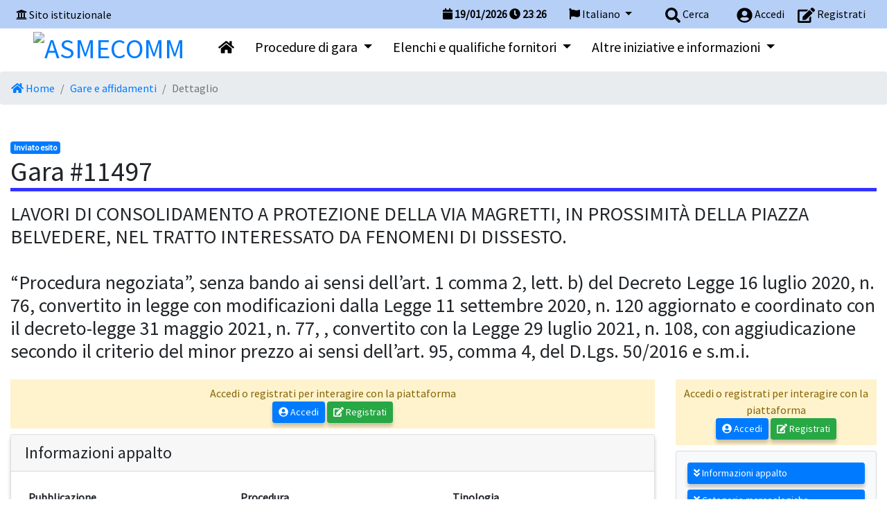

--- FILE ---
content_type: text/html; charset=UTF-8
request_url: https://piattaforma.asmecomm.it/gare/dettaglio.php?codice=10428
body_size: 11327
content:
<!doctype html>
<html lang="it">
  <head>
    <meta charset="utf-8">
    <meta http-equiv="X-UA-Compatible" content="IE=edge">
    <meta name="viewport" content="width=device-width, initial-scale=1">
    <link rel="apple-touch-icon" sizes="57x57" href="/src/img/favicon.ico/apple-icon-57x57.png">
    <link rel="apple-touch-icon" sizes="60x60" href="/src/img/favicon.ico/apple-icon-60x60.png">
    <link rel="apple-touch-icon" sizes="72x72" href="/src/img/favicon.ico/apple-icon-72x72.png">
    <link rel="apple-touch-icon" sizes="76x76" href="/src/img/favicon.ico/apple-icon-76x76.png">
    <link rel="apple-touch-icon" sizes="114x114" href="/src/img/favicon.ico/apple-icon-114x114.png">
    <link rel="apple-touch-icon" sizes="120x120" href="/src/img/favicon.ico/apple-icon-120x120.png">
    <link rel="apple-touch-icon" sizes="144x144" href="/src/img/favicon.ico/apple-icon-144x144.png">
    <link rel="apple-touch-icon" sizes="152x152" href="/src/img/favicon.ico/apple-icon-152x152.png">
    <link rel="apple-touch-icon" sizes="180x180" href="/src/img/favicon.ico/apple-icon-180x180.png">
    <link rel="icon" type="image/png" sizes="192x192"  href="/src/img/favicon.ico/android-icon-192x192.png">
    <link rel="icon" type="image/png" sizes="32x32" href="/src/img/favicon.ico/favicon-32x32.png">
    <link rel="icon" type="image/png" sizes="96x96" href="/src/img/favicon.ico/favicon-96x96.png">
    <link rel="icon" type="image/png" sizes="16x16" href="/src/img/favicon.ico/favicon-16x16.png">
    <link rel="manifest" href="/manifest.json">
    <meta name="msapplication-TileColor" content="#ffffff">
    <meta name="msapplication-TileImage" content="/ms-icon-144x144.png">
    <meta name="theme-color" content="#ffffff">
            <title>PIATTAFORMA E-PROCUREMENT - ASMECOMM</title>
        <meta name="title" content="PIATTAFORMA E-PROCUREMENT - ASMECOMM"/>
        <meta name=description content="Procurement - appalti">
        <meta name="keywords" content="Procurement - appalti" />
            <meta http-equiv="Cache-control" content="no-cache">
      <!--[if lt IE 9]>
        <script src="https://oss.maxcdn.com/html5shiv/3.7.3/html5shiv.min.js"></script>
        <script src="https://oss.maxcdn.com/respond/1.4.2/respond.min.js"></script>
      <![endif]-->
              <link rel="stylesheet" type="text/css" href="/src/css/app.css">
              <link rel="stylesheet" type="text/css" href="/src/css/extra/files.css">
                    <script type="text/javascript" src="/src/ckeditor5/ckeditor.js"></script>
                  <script type="text/javascript" src="/src/js/app.js?date=20250821-1"></script>
                  <script type="text/javascript" src="/src/highcharts/highcharts.js"></script>
                  <script type="text/javascript" src="/src/highcharts/highcharts-more.js"></script>
                  <script type="text/javascript" src="/src/typeahead/typeahead.bundle.js"></script>
                  <script type="text/javascript" src="/src/js/extra/files.js"></script>
                  <script type="text/javascript" src="/src/js/resumable.js"></script>
                <script>
          var js_dict;
          var _current_language = "IT";
          $.getJSON('/dictionary/IT.json', function(data) {
            js_dict = data;
          });
        </script>
          <style>
                          .menu { background-color: #ffffff }
        .menu > * { color: black }
        .menu a.col { color: black }
        #menuSM { background-color: #ffffff }
        #menuSM > * { color: black }
        #menuSM a { color: black }
                    #menu-top, .oeMenu { background-color: #b6cff7 !important}
        #menu-top > *, #menuSM > a.oeMenu { color: black }
        #menu-top a, #menuSM > a.oeMenu { color: black }
                    #bottom { background-color: #d8e7f9 !important }
        #bottom > * { color: black }
        #bottom a { color: black }
                </style>
  </head>
  <body>
    <div class="p-0 m-0">
      <button style="position:fixed; z-index: 8999; bottom: 20px; right: 20px; display:none" class="btn btn-lg btn-primary" id="scrollToTop" onClick="window.scrollTo(0,0)">
        <span class="fa fa-chevron-up"></span>
        <span class="sr-only">__("Torna su") ?></span>
      </button>
      <script>
        var $buoop = {required:{e:0,f:0,o:0,s:0,c:0},insecure:true,unsupported:true,api:2018.10 };
        function $buo_f(){
        var e = document.createElement("script");
        e.src = "//browser-update.org/update.min.js";
        document.body.appendChild(e);
        };
        try {document.addEventListener("DOMContentLoaded", $buo_f,false)}
        catch(e){window.attachEvent("onload", $buo_f)}
      </script>
      <div id="wait_div"></div>
      <noscript>
        <div class="row">
          <div class="col alert p-5 alert-danger text-center m-0">
            <span class="fa fa-exclamation-triangle fa-5x"></span><br>
            E' necessario abilitare Javascript per utilizzare il portale          </div>
        </div>
      </noscript>
      <div id="menuSM">
        <button class="btn btn-danger p-3 my-1 text-left btn-block" onClick="$('#menuSM').slideUp('fast');">
          <span class="fa fa-chevron-up"></span> Ritorna        </button>
        <a href="/index.php" class="d-block p-3" title="Homepage">
          <span class="fa fa-home"></span>
          Homepage        </a>
                      <a href="/archivio_indagini/index.php" class="d-block p-3 my-1" title="Elenco dei bandi di abilitazione alle indagini di mercato">
                <span class="fa fa-bullseye"></span>
                Indagini di mercato ante 31/12/2023              </a>
                          <a href="/concorsi/index.php" class="d-block p-3 my-1" title="Elenco dei bandi per concorsi di idee dell'Ente">
                <span class="fa fa-ruler-combined"></span>
                Concorsi di idee              </a>
                          <a href="/gare/index.php" class="d-block p-3 my-1" title="Elenco delle gare della Stazione Appaltante">
                <span class="fa fa-box"></span>
                Avvisi e gare attive              </a>
                          <a href="/archivio_albo/index.php" class="d-block p-3 my-1" title="Elenco dei bandi di abilitazione all'albo dei fornitori">
                <span class="fa fa-users"></span>
                Albo dei fornitori              </a>
                          <a href="/archivio_professionisti/index.php" class="d-block p-3 my-1" title="Elenco dei bandi di abilitazione all'albo dei fornitori">
                <span class="fa fa-users"></span>
                Albo dei professionisti              </a>
                          <a href="/archivio_mercato/index.php" class="d-block p-3 my-1" title="Elenco dei bandi di abilitazione al mercato elettronico">
                <span class="fa fa-store"></span>
                Mercato elettronico              </a>
                          <a href="/archivio_sda/index.php" class="d-block p-3 my-1" title="Elenco dei bandi per Sistema Dinamico di Acquisizione">
                <span class="fa fa-list"></span>
                S.D.A.              </a>
                          <a href="/albi_commissione/index.php" class="d-block p-3 my-1" title="Elenco degli albi per le commissioni valutatrici">
                <span class="fa fa-users"></span>
                Albi commissione              </a>
                          <a href="/news/" class="d-block p-3 my-1" title="Gestione delle notizie del portale">
                <span class="fa fa-newspaper"></span>
                Notizie              </a>
                          <a href="/pagine/id1--f.a.q.-asmecomm" class="d-block p-3 my-1" title="">
                <span class=""></span>
                ? F.A.Q. - ASMECOMM              </a>
                          <a href="https://www.asmel.eu/servizi/dettaglio-servizi/rete-di-committenza-qualificata" class="d-block p-3 my-1" title="">
                <span class=""></span>
                La Rete di committenza qualificata dei Comuni              </a>
                          <a href="https://dbcomm.it/misc/attivita/rete-di-committenza-qualificata-e-supporto-alla-qualificazione-2025.pdf" class="d-block p-3 my-1" title="">
                <span class=""></span>
                Infografica di tutti i servizi della rete di  committenza              </a>
                          <a href="https://www.asmecomm.it/index.php?action=index&amp;p=10265" class="d-block p-3 my-1" title="">
                <span class=""></span>
                Focus su ALBO ESPERTI PA per nomine Commissari, Rup esterni e CCT              </a>
                          <a href="https://ws.asmel.eu/f/AperturaTicketOE.html" class="d-block p-3 my-1" title="">
                <span class=""></span>
                Assistenza OE              </a>
                          <a href="https://ws.asmel.eu/f/AperturaTicketSA.html" class="d-block p-3 my-1" title="">
                <span class=""></span>
                Assistenza SA              </a>
                  </div>
    <div id="top-container" class="sticky-top">
      <div class="container-fluid">
        <div class="row py-2 px-2 " id="menu-top">
                      <div class="col d-none d-md-block my-auto float-left">
              <span class="fa fa-university"></span> <a href="http://www.asmecomm.it" title="Vai al sito istuzionale">Sito istituzionale</a>
            </div>
                    <div class="d-block d-md-none col-2">
            <button class="btn btn-default btn-sm" onClick="$('#menuSM').slideDown('fast');">
              <span class="fa fa-bars"></span>
              <span class="sr-only">Menu</span>
            </button>
          </div>
          <div class="col-10">
            <div class="mx-md-2 text-right float-right">
                              <a class="ml-3" href="/login-form.php">
                  <span class="fa fa-user-circle align-middle" style="font-size:1.4em"></span>
                  <span class="d-none d-sm-inline">Accedi</span>
                </a>
                <a class="ml-3" href="/register.php">
                  <span class="fa fa-edit align-middle" style="font-size:1.4em"></span>
                  <span class="d-none d-sm-inline">Registrati</span>
                </a>
                          </div>
            <div class="mx-md-3 text-right float-right">
              <a href="#" onClick="showModalWithURL('/search/form.php')" class="ml-3">
                <span class="fa fa-search align-middle" style="font-size:1.4em"></span>
                <span class="d-none d-sm-inline">Cerca</span>
              </a>
            </div>
            <div class="mx-md-3 text-right float-right">
              <div class="dropdown">
                <a class="dropdown-toggle" href="#" id="dropdownLanguage" data-toggle="dropdown" aria-haspopup="true" aria-expanded="false">
                  <span class="fa fa-flag"></span> Italiano                </a>
                <div class="dropdown-menu" aria-labelledby="dropdownLanguage">
                                        <a class="dropdown-item" style="color:#222" href="/index.php?language=EN" title="English">English</a>  
                                          <a class="dropdown-item" style="color:#222" href="/index.php?language=ES" title="Español">Español</a>  
                                          <a class="dropdown-item" style="color:#222" href="/index.php?language=CA" title="Català">Català</a>  
                                          <a class="dropdown-item" style="color:#222" href="/index.php?language=DE" title="Deutsch">Deutsch</a>  
                                    </div>
              </div>  
            </div>
            <div class="d-none d-md-block mx-3 font-weight-bold float-right">
              <span class="fa fa-calendar"></span> <span id="serverDate">19/01/2026</span>
              <span class="fa fa-clock"></span> <span id="serverClockH">00</span><span class="syscolon">:</span><span id="serverClockI">26</span>
            </div>
            <div class="clearfix"></div>
          </div>
        </div>
                <div class="row px-5 pb-1 d-none d-md-block menu" id="SpazioStemmaLG" style="padding-top: 0px; float:left">
          <h1 class="m-0 p-0">
            <a href="/index.php" title="Homepage">
              <img src="/documenti/enti/logo-1-1753098450.png" id="stemmaLG" height="35" alt="ASMECOMM">
            </a>
            <span id="denominazioneEnte" class="d-none collapsed-top">ASMECOMM</span>
          </h1>
        </div>
                  <div class="row d-none d-md-block menu menuLG" id="menuLg" style="padding: 15px 10px;">
            <div id="menuLgFlex" class="d-inline-flex flex-row flex-wrap">
              <a class="col h5 text-center" href="/index.php" title="Vai all'homepage">
                <span class="fa fa-home"></span>
              </a>
                                <div class="dropdown">
                    <a class="col h5 text-center dropdown-toggle" href="#" role="button" id="dropdownMenuaffidamenti" data-toggle="dropdown" aria-haspopup="true" aria-expanded="false">
                      Procedure di gara                    </a>
                    <div class="dropdown-menu mt-3" aria-labelledby="dropdownMenuaffidamenti">
                                      <a href="/archivio_indagini/index.php" class="dropdown-item h6 py-4" title="Elenco dei bandi di abilitazione alle indagini di mercato">
                      <span class="fa fa-bullseye mr-3"></span>Indagini di mercato ante 31/12/2023                    </a>
                                        <a href="/concorsi/index.php" class="dropdown-item h6 py-4" title="Elenco dei bandi per concorsi di idee dell'Ente">
                      <span class="fa fa-ruler-combined mr-3"></span>Concorsi di idee                    </a>
                                        <a href="/gare/index.php" class="dropdown-item h6 py-4" title="Elenco delle gare della Stazione Appaltante">
                      <span class="fa fa-box mr-3"></span>Avvisi e gare attive                    </a>
                                        </div>
                  </div>
                                                <div class="dropdown">
                    <a class="col h5 text-center dropdown-toggle" href="#" role="button" id="dropdownMenuelenchi" data-toggle="dropdown" aria-haspopup="true" aria-expanded="false">
                      Elenchi e qualifiche fornitori                    </a>
                    <div class="dropdown-menu mt-3" aria-labelledby="dropdownMenuelenchi">
                                      <a href="/archivio_albo/index.php" class="dropdown-item h6 py-4" title="Elenco dei bandi di abilitazione all'albo dei fornitori">
                      <span class="fa fa-users mr-3"></span>Albo dei fornitori                    </a>
                                        <a href="/archivio_professionisti/index.php" class="dropdown-item h6 py-4" title="Elenco dei bandi di abilitazione all'albo dei fornitori">
                      <span class="fa fa-users mr-3"></span>Albo dei professionisti                    </a>
                                        <a href="/archivio_mercato/index.php" class="dropdown-item h6 py-4" title="Elenco dei bandi di abilitazione al mercato elettronico">
                      <span class="fa fa-store mr-3"></span>Mercato elettronico                    </a>
                                        <a href="/archivio_sda/index.php" class="dropdown-item h6 py-4" title="Elenco dei bandi per Sistema Dinamico di Acquisizione">
                      <span class="fa fa-list mr-3"></span>S.D.A.                    </a>
                                        </div>
                  </div>
                                                              <div class="dropdown">
                    <a class="col h5 text-center dropdown-toggle" href="#" role="button" id="dropdownMenualtro" data-toggle="dropdown" aria-haspopup="true" aria-expanded="false">
                      Altre iniziative e informazioni                    </a>
                    <div class="dropdown-menu mt-3" aria-labelledby="dropdownMenualtro">
                                      <a href="/albi_commissione/index.php" class="dropdown-item h6 py-4" title="Elenco degli albi per le commissioni valutatrici">
                      <span class="fa fa-users mr-3"></span>Albi commissione                    </a>
                                        <a href="/news/" class="dropdown-item h6 py-4" title="Gestione delle notizie del portale">
                      <span class="fa fa-newspaper mr-3"></span>Notizie                    </a>
                                        <a href="/pagine/id1--f.a.q.-asmecomm" class="dropdown-item h6 py-4" title="">
                      <span class=" mr-3"></span>? F.A.Q. - ASMECOMM                    </a>
                                        <a href="https://www.asmel.eu/servizi/dettaglio-servizi/rete-di-committenza-qualificata" class="dropdown-item h6 py-4" title="">
                      <span class=" mr-3"></span>La Rete di committenza qualificata dei Comuni                    </a>
                                        <a href="https://dbcomm.it/misc/attivita/rete-di-committenza-qualificata-e-supporto-alla-qualificazione-2025.pdf" class="dropdown-item h6 py-4" title="">
                      <span class=" mr-3"></span>Infografica di tutti i servizi della rete di  committenza                    </a>
                                        <a href="https://www.asmecomm.it/index.php?action=index&amp;p=10265" class="dropdown-item h6 py-4" title="">
                      <span class=" mr-3"></span>Focus su ALBO ESPERTI PA per nomine Commissari, Rup esterni e CCT                    </a>
                                        <a href="https://ws.asmel.eu/f/AperturaTicketOE.html" class="dropdown-item h6 py-4" title="">
                      <span class=" mr-3"></span>Assistenza OE                    </a>
                                        <a href="https://ws.asmel.eu/f/AperturaTicketSA.html" class="dropdown-item h6 py-4" title="">
                      <span class=" mr-3"></span>Assistenza SA                    </a>
                                        </div>
                  </div>
                                          </div>
          </div>
              </div>
      <div class="row no-gutters d-block d-md-none menu">
        <div class="h5 py-3 px-5">
          <a href="/index.php" title="Homepage">
            <img src="/documenti/enti/logo-1-1753098450.png" id="stemmaSM" height="70" alt="ASMECOMM">
          </a>
          ASMECOMM        </div>
      </div>
                <nav class="d-none d-md-block" aria-label="breadcrumb">
            <ol class="breadcrumb m-0">
                              <li class="breadcrumb-item ">
                  <a href="/index.php">                    <span class='fa fa-home'></span> Home                  </a>                </li>
                              <li class="breadcrumb-item ">
                  <a href="/gare/">                    Gare e affidamenti                  </a>                </li>
                              <li class="breadcrumb-item  active">
                                      Dettaglio                                  </li>
                          </ol>
          </nav>
              </div>
          <div class="mb-5"></div>
      <div id="main-content">
  <div class="container-fluid">
        <span class="badge badge-primary">Inviato esito</span>
    <h1 style="border-bottom: 5px solid #3333FF" class="clearfix mb-3">
      Gara #11497    </h1>
        <span class="h3">LAVORI DI CONSOLIDAMENTO A PROTEZIONE DELLA VIA MAGRETTI, IN PROSSIMITÀ DELLA PIAZZA BELVEDERE, NEL TRATTO INTERESSATO DA FENOMENI DI DISSESTO.<br /><br />
“Procedura negoziata”, senza bando ai sensi dell’art. 1 comma 2, lett. b) del Decreto Legge 16 luglio 2020, n. 76, convertito in legge con modificazioni dalla Legge 11 settembre 2020, n. 120 aggiornato e coordinato con il decreto-legge 31 maggio 2021, n. 77, , convertito con la Legge 29 luglio 2021, n. 108, con aggiudicazione secondo il criterio del minor prezzo ai sensi dell’art. 95, comma 4, del D.Lgs. 50/2016 e s.m.i.</span>
    <div class="row pt-3">
      <div class="col-12  col-lg-8 col-xl-9">
          <div class="aler alert-warning p-2 text-center my-2">
    Accedi o registrati per interagire con la piattaforma<br>
    <a class="btn btn-sm btn-primary" href="/accesso.php" title="Accedi"><span class="fa fa-user-circle"></span> Accedi</a>
    <a class="btn btn-sm btn-success" href="/register.php" title="Registrati"><span class="fa fa-edit"></span> Registrati</a>
  </div>
        <div class="card mb-3">
          <div class="card-header">
            <h4 class="card-title m-0">Informazioni appalto </h4>
          </div>
          <div class="card-body">
            <div class="row">
              <div class="col-12 col-lg-4">
                <label class="value-label">Pubblicazione</label>
                <span class="value-container text-center">21/12/2022</span>
              </div>
              <div class="col-12 col-lg-4">
                <label class="value-label">Procedura</label>
                <span class="value-container text-center">
                  Negoziata                </span>
              </div>
              <div class="col-12 col-lg-4">
                <label class="value-label">Tipologia</label>
                <span class="value-container text-center">Lavori</span>
              </div>
            </div>
            <div class="row">
              <div class="col-12 col-lg-6">
                <label class="value-label">Valore complessivo</label>
                <span class="value-container text-right">&euro; 277.704,41</span>
              </div>
              <div class="col-12 col-lg-6">
                <label class="value-label">RUP</label>
                                      <span class="value-container text-center">
                        SCAFFIDI TINDARO PINO                      </span>
                                    </div>
            </div>
                          <label class="value-label">Beneficiario</label>
              <span class="value-container text-center">
                PATTI                                              </span>
                      </div>
        </div>
        <div class="card mb-3">
          <div class="card-header">
            <h4 class="card-title m-0">Categorie merceologiche </h4>
          </div>
          <div class="card-body">
                        <div class="cpv-list" id="-cpv-in-45233141">
              <div class="cpv-list-label">
                <strong>45233141</strong>
                -
                Lavori di manutenzione stradale                                <div class="clearfix"></div>
              </div>
            </div>
                        <div class="cpv-list" id="-cpv-in-45262211">
              <div class="cpv-list-label">
                <strong>45262211</strong>
                -
                Lavori di infissione di pali                                <div class="clearfix"></div>
              </div>
            </div>
                      </div>
        </div>
        <div class="card mb-2">
          <div class="card-header">
            <h4 class="card-title m-0">Lotti</h4>
          </div>
          <div class="card-body m-0 p-0">
                        <div class="card card-body">
                                <h5 style="border-bottom: 5px solid #3333FF" class="clearfix">
                    Inviato esito                  </h5>
                                                <div class="row">
                  <div class="col-12">
                    <label class="value-label">Link a BDNCP</label>
                    <span class="value-container"><a href="https://dati.anticorruzione.it/superset/dashboard/dettaglio_cig/?cig=9561108BE9" target="_blank" title="Sito esterno">https://dati.anticorruzione.it/superset/dashboard/dettaglio_cig/?cig=9561108BE9</a></span>
                  </div>
                </div>
                            <div class="row">
                <div class="col-12 col-lg-3">
                  <label class="value-label">Numero</label>
                  <span class="value-container text-center">1</span>
                </div>
                <div class="col-12 col-lg-3">
                  <label class="value-label">CIG</label>
                  <span class="value-container text-center">9561108BE9</span>
                </div>
                <div class="col-12 col-lg-3">
                  <label class="value-label">CUP</label>
                  <span class="value-container text-center">C47B18000170001</span>
                </div>
                <div class="col-12 col-lg-3">
                  <label class="value-label">Criterio</label>
                  <span class="value-container text-center">Solo prezzo</span>
                </div>
              </div>
              <div>
                <label class="value-label">Oggetto</label>
                <span class="value-container">LAVORI DI CONSOLIDAMENTO A PROTEZIONE DELLA VIA MAGRETTI, IN PROSSIMITÀ DELLA PIAZZA BELVEDERE, NEL TRATTO INTERESSATO DA FENOMENI DI DISSESTO.<br /><br />
“Procedura negoziata”, senza bando ai sensi dell’art. 1 comma 2, lett. b) del Decreto Legge 16 luglio 2020, n. 76, convertito in legge con modificazioni dalla Legge 11 settembre 2020, n. 120 aggiornato e coordinato con il decreto-legge 31 maggio 2021, n. 77, , convertito con la Legge 29 luglio 2021, n. 108, con aggiudicazione secondo il criterio del minor prezzo ai sensi dell’art. 95, comma 4, del D.Lgs. 50/2016 e s.m.i.</span>
              </div>
              <label class="value-label">Descrizione</label>
              <span class="value-container">“Procedura negoziata”, senza bando ai sensi dell’art. 1 comma 2, lett. b) del Decreto Legge 16 luglio 2020, n. 76, convertito in legge con modificazioni dalla Legge 11 settembre 2020, n. 120 aggiornato e coordinato con il decreto-legge 31 maggio 2021, n. 77, , convertito con la Legge 29 luglio 2021, n. 108, con aggiudicazione secondo il criterio del minor prezzo ai sensi dell’art. 95, comma 4, del D.Lgs. 50/2016 e s.m.i., per l’appalto dei LAVORI DI CONSOLIDAMENTO A PROTEZIONE DELLA VIA MAGRETTI, IN PROSSIMITÀ DELLA PIAZZA BELVEDERE, NEL TRATTO INTERESSATO DA FENOMENI DI DISSESTO.</span>
              <div class="row">
                <div class="col-12 col-xl-4">
                  <div class="form-group">
                    <label class="value-label">Importo base</label>
                    <span class="value-container">&euro; 317.873,71</span>
                  </div>
                </div>
                <div class="col-12 col-xl-4">
                  <div class="form-group">
                    <label class="value-label">Costi della manodopera</label>
                    <span class="value-container">&euro; 57.973,28</span>
                  </div>
                </div>
                <div class="col-12 col-xl-4">
                  <div class="form-group">
                    <label class="value-label">Costi di sicurezza non soggetti a ribasso</label>
                    <span class="value-container">&euro; 17.803,98</span>
                  </div>
                </div>
              </div>
                                                    <div class="row">
                        <div class="col-12 col-lg-6">
                          <div class="form-group">
                            <label class="value-label">Importo di aggiudicazione</label>
                            <span class="value-container">&euro; 189.309,67</span>
                          </div>
                        </div>
                                                  <div class="col-12 col-lg-6">
                            <div class="form-group">
                              <label class="value-label">Estremi atto</label>
                              <span class="value-container">234 05/12/2023</span>
                            </div>
                          </div>
                                              </div>
                                        <div>
                    <label class="value-label">Aggiudicazione</label>
                        <div class="table-responsive m-0 p-0">
      <table class="table table-striped">
        <thead>
          <tr>
            <th style="width:10%">Codice Fiscale</th>
            <th style="width:80%">Denominazione</th>
            <th style="width:10%">Ruolo</th>
          </tr>
        </thead>
                    <tr>
              <td class="text-center">02520270840</td>
              <td>ALFANO</td>
              <td class="text-center"></td>
            </tr>
                  </table>
    </div>
                      </div>
                                    <a class="btn btn-primary btn-block" href="/gare/partecipanti.php?codice=10428&codice_lotto=10493&codice_round=10428">
                  <span class="fa fa-users"></span> Visualizza partecipanti                </a>
                          </div>
                        </div>
        </div>
                                      <div class="card mb-2">
              <div class="card-header">
                <h4 class="card-title m-0" for="pubblica">Scadenze</h4>
              </div>
              <div class="card-body">
                <div class="row">
                  <div class="col-12 col-lg-6">
                    <label class="value-label text-center">Richiesta chiarimenti</label>
                    <span class="text-center h3 value-container">23/01/2023 10:00</span>
                  </div>
                                  </div>
                <div class="row">
                  <div class="col-12 col-lg-6">
                    <label class="value-label text-center">Scadenza presentazione</label>
                    <span class="text-center h3 value-container">26/01/2023 10:00</span>
                  </div>
                  <div class="col-12 col-lg-6">
                    <label class="value-label text-center">Apertura offerte</label>
                    <span class="text-center h3 value-container">26/01/2023 12:00</span>
                  </div>
                </div>
              </div>
            </div>
                      <div class="card my-3">
              <div class="card-header">
                <h4 class="card-title m-0 p-0">Avvisi pubblici</h4>
              </div>
              <div class="card-body">
                      
      <div class="alert alert-info my-1">
        <span class="badge badge-danger">07/12/2023</span>
                <br>
        <a class="text-uppercase font-weight-bold" href="/avvisi/dettaglio.php?codice=10398&modulo=gare&codice_elemento=10428&sub=10428">
          Pubblicazione Esito - Procedura Negoziata: LAVORI DI CONSOLIDAMENTO A PROTEZIONE DELLA VIA MAGRETTI, IN PROSSIMITÀ DELLA PIAZZA BELVEDERE, NEL TRATTO INTERESSATO DA FENOMENI DI DISSESTO.&lt;br /&gt;&lt;br /&gt;
“Procedura negoziata”, senza bando ai s        </a>
      </div>
            
      <div class="alert alert-info my-1">
        <span class="badge badge-danger">07/12/2023</span>
                <br>
        <a class="text-uppercase font-weight-bold" href="/avvisi/dettaglio.php?codice=10399&modulo=gare&codice_elemento=10428&sub=10428">
          Avviso di appalto aggiudicato - Procedura Negoziata: LAVORI DI CONSOLIDAMENTO A PROTEZIONE DELLA VIA MAGRETTI, IN PROSSIMITÀ DELLA PIAZZA BELVEDERE, NEL TRATTO INTERESSATO DA FENOMENI DI DISSESTO.&lt;br /&gt;&lt;br /&gt;
“Procedura negoziata”, senza         </a>
      </div>
                    </div>
            </div>
                      <div class="card my-3">
              <div class="card-header">
                <h4 id="allegati" class="card-title m-0 p-0">Allegati</h4>
              </div>
              <div class="card-body p-0">
                          <table class="w-100 table table-striped table-hover mb-0">
            <tbody id="list-attach-10428-gare-public-A">
                          <tr class="allegato" id="allegato-82776">
                                <td width="10">
                  <em class="fa fa-file-pdf"></em>
                </td>
                <td class="text-break">
                  <a target="_blank" href="/allegati/open.php?codice=82776&filename=bGV0dGVyYS1pbnZpdG8tbGF2b3JpLW1hZ3JldHRpLjE2NzE4MzQxODViMjQyNC5wZGY=&sourceID=10428&sourceType=Z2FyZS1wdWJsaWM=&general_connection=1">lettera-invito-lavori-magretti.1671834185b2424.pdf</a><br>
                  <small>SHA-256: b598b583a613a5f482c18e66591a3dacc60341c00de4357fad1ed25a10009a08</small><br>
                  <small>
                                        20/12/2023 19:48                  </small>
                </td>
                <td width="100">
                  0.97 MB                </td>
                              </tr>
                            <tr class="allegato" id="allegato-82777">
                                <td width="10">
                  <em class="fa fa-file-pdf"></em>
                </td>
                <td class="text-break">
                  <a target="_blank" href="/allegati/open.php?codice=82777&filename=ZGlzY2lwbGluYXJlLWRpLWdhcmEtbWFncmV0dGkuMTY3MTgzNDE4NThlYWE0LnBkZg==&sourceID=10428&sourceType=Z2FyZS1wdWJsaWM=&general_connection=1">disciplinare-di-gara-magretti.16718341858eaa4.pdf</a><br>
                  <small>SHA-256: 840813c6d8f3b80863e8a0d2cb2a20ab41fa75834e0c2b1d853e3919dae8092c</small><br>
                  <small>
                                        20/12/2023 19:48                  </small>
                </td>
                <td width="100">
                  1.09 MB                </td>
                              </tr>
                            <tr class="allegato" id="allegato-82778">
                                <td width="10">
                  <em class="fa fa-file-word"></em>
                </td>
                <td class="text-break">
                  <a target="_blank" href="/allegati/open.php?codice=82778&filename=ZG9tYW5kYS1kaS1wYXJ0ZWNpcGF6aW9uZS4xNjcxODM0MTg1ZGFiMTMuZG9j&sourceID=10428&sourceType=Z2FyZS1wdWJsaWM=&general_connection=1">domanda-di-partecipazione.1671834185dab13.doc</a><br>
                  <small>SHA-256: 3fe58de6b3b714d2e11cf90b72243e09fc4b3341e8d22a383bb5df0a171d2611</small><br>
                  <small>
                                        20/12/2023 19:48                  </small>
                </td>
                <td width="100">
                  465.50 kB                </td>
                              </tr>
                            <tr class="allegato" id="allegato-82779">
                                <td width="10">
                  <em class="fa fa-file-word"></em>
                </td>
                <td class="text-break">
                  <a target="_blank" href="/allegati/open.php?codice=82779&filename=bW9kZWxsby1vZmZlcnRhLjE2NzE4MzQxODY1ZTRmNS5kb2N4&sourceID=10428&sourceType=Z2FyZS1wdWJsaWM=&general_connection=1">modello-offerta.16718341865e4f5.docx</a><br>
                  <small>SHA-256: 87cbe6249f9df40013d0b7fc0fcf23189d4ca08cc62cda31999912111d7c7375</small><br>
                  <small>
                                        20/12/2023 19:48                  </small>
                </td>
                <td width="100">
                  408.14 kB                </td>
                              </tr>
                            <tr class="allegato" id="allegato-82780">
                                <td width="10">
                  <em class="fa fa-file-word"></em>
                </td>
                <td class="text-break">
                  <a target="_blank" href="/allegati/open.php?codice=82780&filename=ZGd1ZS4xNjcxODM0MTg2YTE0ZDQuZG9j&sourceID=10428&sourceType=Z2FyZS1wdWJsaWM=&general_connection=1">dgue.1671834186a14d4.doc</a><br>
                  <small>SHA-256: a997df8d0c164ed41926e9501faf13a9bae1fbe170ab1c66272a17da7b186762</small><br>
                  <small>
                                        20/12/2023 19:48                  </small>
                </td>
                <td width="100">
                  200.00 kB                </td>
                              </tr>
                            <tr class="allegato" id="allegato-82781">
                                <td width="10">
                  <em class="fa fa-file-word"></em>
                </td>
                <td class="text-break">
                  <a target="_blank" href="/allegati/open.php?codice=82781&filename=ZGljaGlhcmF6aW9uaS1pbnRlZ3JhdGl2ZS4xNjcxODM0MTg2MzhlZTMuZG9j&sourceID=10428&sourceType=Z2FyZS1wdWJsaWM=&general_connection=1">dichiarazioni-integrative.167183418638ee3.doc</a><br>
                  <small>SHA-256: ab2699d7f13716a4908a5a92ff64f16be84c2bcf30ed87f199b786e33f5d6750</small><br>
                  <small>
                                        20/12/2023 19:48                  </small>
                </td>
                <td width="100">
                  480.00 kB                </td>
                              </tr>
                            <tr class="allegato" id="allegato-82782">
                                <td width="10">
                  <em class="fa fa-file-word"></em>
                </td>
                <td class="text-break">
                  <a target="_blank" href="/allegati/open.php?codice=82782&filename=ZGljaGlhcmF6aW9uZS10cmFjY2lhYmlsaXRhLjE2NzE4MzQxODYzYTFjZC5kb2N4&sourceID=10428&sourceType=Z2FyZS1wdWJsaWM=&general_connection=1">dichiarazione-tracciabilita.16718341863a1cd.docx</a><br>
                  <small>SHA-256: 5ebc8f318593d3cfe3ad59c043901adcf1701f3e133d9913e71189a50693c9cb</small><br>
                  <small>
                                        20/12/2023 19:48                  </small>
                </td>
                <td width="100">
                  409.15 kB                </td>
                              </tr>
                            <tr class="allegato" id="allegato-82783">
                                <td width="10">
                  <em class="fa fa-file-word"></em>
                </td>
                <td class="text-break">
                  <a target="_blank" href="/allegati/open.php?codice=82783&filename=cGF0dG8tZGktaW50ZWdyaXRhLjE2NzE4MzQxODY1M2JmOC5kb2N4&sourceID=10428&sourceType=Z2FyZS1wdWJsaWM=&general_connection=1">patto-di-integrita.167183418653bf8.docx</a><br>
                  <small>SHA-256: f7a5f306f26fe5edd9da2bf97c0e46b5c29af6c50799258251cf96bb1405d0e4</small><br>
                  <small>
                                        20/12/2023 19:48                  </small>
                </td>
                <td width="100">
                  408.07 kB                </td>
                              </tr>
                            <tr class="allegato" id="allegato-82784">
                                <td width="10">
                  <em class="fa fa-file-word"></em>
                </td>
                <td class="text-break">
                  <a target="_blank" href="/allegati/open.php?codice=82784&filename=cmVnb2xhcml0YS1jb250cmlidXRpdmEuMTY3MTgzNDE4NmNiNDZmLmRvY3g=&sourceID=10428&sourceType=Z2FyZS1wdWJsaWM=&general_connection=1">regolarita-contributiva.1671834186cb46f.docx</a><br>
                  <small>SHA-256: e6c97b4ddfb59e74b7dd32414f050ef2d8ceff597c54139002552d1f3059e8c9</small><br>
                  <small>
                                        20/12/2023 19:48                  </small>
                </td>
                <td width="100">
                  402.72 kB                </td>
                              </tr>
                            <tr class="allegato" id="allegato-82785">
                                <td width="10">
                  <em class="fa fa-file-word"></em>
                </td>
                <td class="text-break">
                  <a target="_blank" href="/allegati/open.php?codice=82785&filename=YW50aW1hZmlhLWRpY2hpYXJhemlvbmUtZmFtaWxpYXJpLWNvbnZpdmVudGkuMTY3MTgzNDE4NjA1MDI4LmRvYw==&sourceID=10428&sourceType=Z2FyZS1wdWJsaWM=&general_connection=1">antimafia-dichiarazione-familiari-conviventi.167183418605028.doc</a><br>
                  <small>SHA-256: 379683ee2c2e15ce2dcb030e446285d02dff0ad1e9edb631fca968e8a83298ab</small><br>
                  <small>
                                        20/12/2023 19:48                  </small>
                </td>
                <td width="100">
                  425.50 kB                </td>
                              </tr>
                            <tr class="allegato" id="allegato-82786">
                                <td width="10">
                  <em class="fa fa-file-archive"></em>
                </td>
                <td class="text-break">
                  <a target="_blank" href="/allegati/open.php?codice=82786&filename=cHJvZ2V0dG8tZXNlY3V0aXZvLXZpYS1tYWdyZXR0aS4xNjcxODM0MTg3YTUyMzIucmFy&sourceID=10428&sourceType=Z2FyZS1wdWJsaWM=&general_connection=1">progetto-esecutivo-via-magretti.1671834187a5232.rar</a><br>
                  <small>SHA-256: 78990125751f459746faf455192271397baa983c0ef200557b9a03f554dc6ba2</small><br>
                  <small>
                                        20/12/2023 19:48                  </small>
                </td>
                <td width="100">
                  22.49 MB                </td>
                              </tr>
                            <tr class="allegato" id="allegato-82787">
                                <td width="10">
                  <em class="fa fa-file-pdf"></em>
                </td>
                <td class="text-break">
                  <a target="_blank" href="/allegati/open.php?codice=82787&filename=bWFudWFsZS1vcGVyYXRvcmUtZWNvbm9taWNvLXBpYXR0YWZvcm1hLXRlbGVtYXRpY2EuMTY3MTgzNDE4ODEwNGI2LnBkZg==&sourceID=10428&sourceType=Z2FyZS1wdWJsaWM=&general_connection=1">manuale-operatore-economico-piattaforma-telematica.1671834188104b6.pdf</a><br>
                  <small>SHA-256: 6f2b4de90bd75ffd2c63ee238cb47194fd7f2ab1bcdd6a88ff3edc764447cea9</small><br>
                  <small>
                                        20/12/2023 19:48                  </small>
                </td>
                <td width="100">
                  4.08 MB                </td>
                              </tr>
                            <tr class="allegato" id="allegato-82788">
                                <td width="10">
                  <em class="fa fa-file-pdf"></em>
                </td>
                <td class="text-break">
                  <a target="_blank" href="/allegati/open.php?codice=82788&filename=bm9ybWUtdGVjbmljaGUtZGktdXRpbGl6em8tcGVyLW9wZXJhdG9yaS1lY29ub21pY2kuMTY3MTgzNDE4OGEzOTU1LnBkZg==&sourceID=10428&sourceType=Z2FyZS1wdWJsaWM=&general_connection=1">norme-tecniche-di-utilizzo-per-operatori-economici.1671834188a3955.pdf</a><br>
                  <small>SHA-256: b4cc45b03f405d4f79c13244bd4f124580b6f82cd2f391e467b53a6422742848</small><br>
                  <small>
                                        20/12/2023 19:48                  </small>
                </td>
                <td width="100">
                  756.07 kB                </td>
                              </tr>
                            <tr class="allegato" id="allegato-82789">
                                <td width="10">
                  <em class="fa fa-file-pdf"></em>
                </td>
                <td class="text-break">
                  <a target="_blank" href="/allegati/open.php?codice=82789&filename=dmVyYmFsZS1hbW1pc3Npb25lLWdhcmEtbWFncmV0dGkuMTY3NTcxMzA0MzgwMzFhLnBkZg==&sourceID=10428&sourceType=Z2FyZS1wdWJsaWM=&general_connection=1">verbale-ammissione-gara-magretti.16757130438031a.pdf</a><br>
                  <small>SHA-256: 1c7790a945e691ca748dde02f9ec53cc16fcd57ed6b13f9b505add5ba014ed6e</small><br>
                  <small>
                                        20/12/2023 19:48                  </small>
                </td>
                <td width="100">
                  192.69 kB                </td>
                              </tr>
                            <tr class="allegato" id="allegato-82790">
                                <td width="10">
                  <em class="fa fa-file-pdf"></em>
                </td>
                <td class="text-break">
                  <a target="_blank" href="/allegati/open.php?codice=82790&filename=dmVyYmFsZS1nYXJhLWFnZ2l1ZGljYXppb25lLW1hZ3JldHRpLjE2NzY5MzA2MTg4NTJhNS5wZGY=&sourceID=10428&sourceType=Z2FyZS1wdWJsaWM=&general_connection=1">verbale-gara-aggiudicazione-magretti.1676930618852a5.pdf</a><br>
                  <small>SHA-256: dedf39267736d746ba8c16c8358710fc6c1c7a771a88116170f1bea944e0715d</small><br>
                  <small>
                                        20/12/2023 19:48                  </small>
                </td>
                <td width="100">
                  66.18 kB                </td>
                              </tr>
                            <tr class="allegato" id="allegato-82791">
                                <td width="10">
                  <em class="fa fa-file-pdf"></em>
                </td>
                <td class="text-break">
                  <a target="_blank" href="/allegati/open.php?codice=82791&filename=ZGV0ZXJtaW5hLW4tMjM0LTIwMjMuMTcwMTk3MTA0MWYwMmY1LnBkZg==&sourceID=10428&sourceType=Z2FyZS1wdWJsaWM=&general_connection=1">determina-n-234-2023.1701971041f02f5.pdf</a><br>
                  <small>SHA-256: 0a81d65a3ca91dd44788a48e9a43d98e4820996b5461bc2b101a32fec217718f</small><br>
                  <small>
                                        20/12/2023 19:48                  </small>
                </td>
                <td width="100">
                  314.13 kB                </td>
                              </tr>
                            <tr class="allegato" id="allegato-82792">
                                <td width="10">
                  <em class="fa fa-file-pdf"></em>
                </td>
                <td class="text-break">
                  <a target="_blank" href="/allegati/open.php?codice=82792&filename=dmVyYmFsZS1zb3J0ZWdnaW8tbWFncmV0dGkuMTcwMTk3MTA0MWQ5MzhiLnBkZg==&sourceID=10428&sourceType=Z2FyZS1wdWJsaWM=&general_connection=1">verbale-sorteggio-magretti.1701971041d938b.pdf</a><br>
                  <small>SHA-256: b17e019a99fca10f6a4d7528366d724e4c03ccf392cc611cc5d620d1a6a73d26</small><br>
                  <small>
                                        20/12/2023 19:48                  </small>
                </td>
                <td width="100">
                  3.10 MB                </td>
                              </tr>
                            <tr class="allegato" id="allegato-82793">
                                <td width="10">
                  <em class="fa fa-file-pdf"></em>
                </td>
                <td class="text-break">
                  <a target="_blank" href="/allegati/open.php?codice=82793&filename=ZWxlbmNvLW5vbi1zb3J0ZWdnaWF0aS1tYWdyZXR0aS1hbGwuMTcwMTk3MTA0MTVjOTI2LjEucGRm&sourceID=10428&sourceType=Z2FyZS1wdWJsaWM=&general_connection=1">elenco-non-sorteggiati-magretti-all.17019710415c926.1.pdf</a><br>
                  <small>SHA-256: 49120ef33da1097a86a0d53853d3ed9b7cad77a4acfcaa0acd572d6b2fa53f72</small><br>
                  <small>
                                        20/12/2023 19:48                  </small>
                </td>
                <td width="100">
                  2.23 MB                </td>
                              </tr>
                            <tr class="allegato" id="allegato-82794">
                                <td width="10">
                  <em class="fa fa-file-pdf"></em>
                </td>
                <td class="text-break">
                  <a target="_blank" href="/allegati/open.php?codice=82794&filename=dmVyYmFsZS1nYXJhLW1hZ3JldHRpLWFtbWlzc2lvbmUtZGVmLjE3MDE5NzEwNDEzYWZiOC5wZGY=&sourceID=10428&sourceType=Z2FyZS1wdWJsaWM=&general_connection=1">verbale-gara-magretti-ammissione-def.17019710413afb8.pdf</a><br>
                  <small>SHA-256: 6f1aed169f983d701741bdf6116ab46cb1ab5ad6bb0d11d267edcb6fc3bd6462</small><br>
                  <small>
                                        20/12/2023 19:48                  </small>
                </td>
                <td width="100">
                  865.15 kB                </td>
                              </tr>
                            <tr class="allegato" id="allegato-82795">
                                <td width="10">
                  <em class="fa fa-file-pdf"></em>
                </td>
                <td class="text-break">
                  <a target="_blank" href="/allegati/open.php?codice=82795&filename=dmVyYmFsZS1nYXJhLW1hZ3JldHRpLXNvY2NvcnNvLWlzdHJ1dHRvcmlvLWRlZi4xNzAxOTcxMDQxYzY3OWQucGRm&sourceID=10428&sourceType=Z2FyZS1wdWJsaWM=&general_connection=1">verbale-gara-magretti-soccorso-istruttorio-def.1701971041c679d.pdf</a><br>
                  <small>SHA-256: 1930a80ffa0cdbce4d70e81967dab21064f678d30f1b2ff1c09276d67b8ed2b8</small><br>
                  <small>
                                        20/12/2023 19:48                  </small>
                </td>
                <td width="100">
                  504.77 kB                </td>
                              </tr>
                            <tr class="allegato" id="allegato-82796">
                                <td width="10">
                  <em class="fa fa-file-pdf"></em>
                </td>
                <td class="text-break">
                  <a target="_blank" href="/allegati/open.php?codice=82796&filename=dmVyYmFsZS1nYXJhLWFnZ2l1ZGljYXppb25lLW1hZ3JldHRpLjE3MDE5NzEwNDIxNzUyOS5wZGY=&sourceID=10428&sourceType=Z2FyZS1wdWJsaWM=&general_connection=1">verbale-gara-aggiudicazione-magretti.170197104217529.pdf</a><br>
                  <small>SHA-256: 28847fbec68cfb27859927331ee1b14bcf42b3cda9ba8359f5f8cd56726507aa</small><br>
                  <small>
                                        20/12/2023 19:48                  </small>
                </td>
                <td width="100">
                  66.32 kB                </td>
                              </tr>
                            <tr class="allegato" id="allegato-82797">
                                <td width="10">
                  <em class="fa fa-file"></em>
                </td>
                <td class="text-break">
                  <a target="_blank" href="/allegati/open.php?codice=82797&filename=cHViYmxpY2F6aW9uZS4xNzAxOTcxMDQyZGVhNTcucGRmLTEzLnA3bQ==&sourceID=10428&sourceType=Z2FyZS1wdWJsaWM=&general_connection=1">pubblicazione.1701971042dea57.pdf-13.p7m</a><br>
                  <small>SHA-256: 86e5d9fae5a9252db32ec6e1358823c61e2c95728b691feb5443f3ebbc0ba767</small><br>
                  <small>
                                        20/12/2023 19:48                  </small>
                </td>
                <td width="100">
                  121.11 kB                </td>
                              </tr>
                            <tr class="allegato" id="allegato-82799">
                                <td width="10">
                  <em class="fa fa-file-pdf"></em>
                </td>
                <td class="text-break">
                  <a target="_blank" href="/allegati/open.php?codice=82799&filename=NzI4NzkgLSBBdnZpc28gZGkgYXBwYWx0byBhZ2dpdWRpY2F0by4xNzAxOTcxMjk3LnBkZg==&sourceID=10428&sourceType=Z2FyZS1wdWJsaWM=&general_connection=1">72879 - Avviso di appalto aggiudicato.1701971297.pdf</a><br>
                  <small>SHA-256: e2ad32420523fc1508e6eb7c7f25e2e1d1f8d36ae2e269816742b2049abf83c9</small><br>
                  <small>
                                        20/12/2023 19:48                  </small>
                </td>
                <td width="100">
                  45.01 kB                </td>
                              </tr>
                          </tbody>
          </table>
                        </div>
            </div>
                      <div class="card my-3">
              <div class="card-header">
                <h4 class="card-title m-0 p-0">Chiarimenti</h4>
              </div>
                              <div class="card-body m-0">
                    <div class="mb-5">
    <div class="p-2">
      <div class="row">
        <div class="col-12 col-xl-10 float-left">
          <div class="card mb-2">
            <div class="card-header">
              <div class="float-right"><strong><span class="far fa-clock"></span> 26/12/2022 19:18</strong></div>
              <strong class="card-title m-0 p-0"><span class="fa fa-question-circle"></span> Quesito #1</strong>
            </div>
            <div class="card-body bg-dark text-white">
              Buonasera, e prevista la cauzione provvisoria ?            </div>
          </div>
        </div>
      </div>
      <div class="row">
        <div class="col-12 col-xl-10 offset-xl-2">
          <div class="card">
                          <div class="card-header">
                <div class="float-right"><strong><span class="far fa-clock"></span> 11/01/2023 17:58</strong></div>
                <strong class="card-title m-0 p-0"><span class="fa fa-exclamation-circle"></span> Risposta</strong>
              </div>
              <div class="card-body bg-light text-dark">
                Ai sensi dell’art. 1, comma 4, del D.L. n. 76/2020 c.d. “decreto semplificazioni”, convertito con Legge 11 settembre 2020, n. 120 la garanzia provvisoria di cui all'articolo 93 del Codice, non è richiesta.                              </div>
                      </div>
        </div>
      </div>
    </div>
  </div>
                </div>
                          </div>
                </div>
      <div class="col-12 col-lg-4 col-xl-3">
        <div id="sidebar">
            <div class="aler alert-warning p-2 text-center my-2">
    Accedi o registrati per interagire con la piattaforma<br>
    <a class="btn btn-sm btn-primary" href="/accesso.php" title="Accedi"><span class="fa fa-user-circle"></span> Accedi</a>
    <a class="btn btn-sm btn-success" href="/register.php" title="Registrati"><span class="fa fa-edit"></span> Registrati</a>
  </div>
                  </div>
      </div>
    </div>
  </div>
      </div>
              <div class="p-5 m-0 mt-5" id="bottom">
                      <div class="row mb-5 d-none d-md-block">
              <div class="d-flex justify-content-center">
                                    <div class="col">
                      <div class="h4">
                        Procedure di gara                      </div>
                      <div>  
                                              <a href="/archivio_indagini/index.php" class="d-block py-3 font-weight-bold" title="Elenco dei bandi di abilitazione alle indagini di mercato">
                          <span class="fa fa-bullseye"></span> Indagini di mercato ante 31/12/2023                        </a>
                                              <a href="/concorsi/index.php" class="d-block py-3 font-weight-bold" title="Elenco dei bandi per concorsi di idee dell'Ente">
                          <span class="fa fa-ruler-combined"></span> Concorsi di idee                        </a>
                                              <a href="/gare/index.php" class="d-block py-3 font-weight-bold" title="Elenco delle gare della Stazione Appaltante">
                          <span class="fa fa-box"></span> Avvisi e gare attive                        </a>
                                            </div>
                    </div>
                                                      <div class="col">
                      <div class="h4">
                        Elenchi e qualifiche fornitori                      </div>
                      <div>  
                                              <a href="/archivio_albo/index.php" class="d-block py-3 font-weight-bold" title="Elenco dei bandi di abilitazione all'albo dei fornitori">
                          <span class="fa fa-users"></span> Albo dei fornitori                        </a>
                                              <a href="/archivio_professionisti/index.php" class="d-block py-3 font-weight-bold" title="Elenco dei bandi di abilitazione all'albo dei fornitori">
                          <span class="fa fa-users"></span> Albo dei professionisti                        </a>
                                              <a href="/archivio_mercato/index.php" class="d-block py-3 font-weight-bold" title="Elenco dei bandi di abilitazione al mercato elettronico">
                          <span class="fa fa-store"></span> Mercato elettronico                        </a>
                                              <a href="/archivio_sda/index.php" class="d-block py-3 font-weight-bold" title="Elenco dei bandi per Sistema Dinamico di Acquisizione">
                          <span class="fa fa-list"></span> S.D.A.                        </a>
                                            </div>
                    </div>
                                                                      <div class="col">
                      <div class="h4">
                        Altre iniziative e informazioni                      </div>
                      <div>  
                                              <a href="/albi_commissione/index.php" class="d-block py-3 font-weight-bold" title="Elenco degli albi per le commissioni valutatrici">
                          <span class="fa fa-users"></span> Albi commissione                        </a>
                                              <a href="/news/" class="d-block py-3 font-weight-bold" title="Gestione delle notizie del portale">
                          <span class="fa fa-newspaper"></span> Notizie                        </a>
                                              <a href="/pagine/id1--f.a.q.-asmecomm" class="d-block py-3 font-weight-bold" title="">
                          <span class=""></span> ? F.A.Q. - ASMECOMM                        </a>
                                              <a href="https://www.asmel.eu/servizi/dettaglio-servizi/rete-di-committenza-qualificata" class="d-block py-3 font-weight-bold" title="">
                          <span class=""></span> La Rete di committenza qualificata dei Comuni                        </a>
                                              <a href="https://dbcomm.it/misc/attivita/rete-di-committenza-qualificata-e-supporto-alla-qualificazione-2025.pdf" class="d-block py-3 font-weight-bold" title="">
                          <span class=""></span> Infografica di tutti i servizi della rete di  committenza                        </a>
                                              <a href="https://www.asmecomm.it/index.php?action=index&amp;p=10265" class="d-block py-3 font-weight-bold" title="">
                          <span class=""></span> Focus su ALBO ESPERTI PA per nomine Commissari, Rup esterni e CCT                        </a>
                                              <a href="https://ws.asmel.eu/f/AperturaTicketOE.html" class="d-block py-3 font-weight-bold" title="">
                          <span class=""></span> Assistenza OE                        </a>
                                              <a href="https://ws.asmel.eu/f/AperturaTicketSA.html" class="d-block py-3 font-weight-bold" title="">
                          <span class=""></span> Assistenza SA                        </a>
                                            </div>
                    </div>
                                                </div>
            </div>
            <hr>
                    <div class="row border-top pt-2">
            <div class="col-12 col-md-6 my-auto">
                                <div id="custom_footer"><p>
    <span class="text-big"><strong>ASSISTENZA</strong></span>
</p>
<div class="card">
    <div class="card-header">
        <strong class="card-title">Stazioni appaltanti</strong>
    </div>
    <div class="card-body">
        <a class="btn btn-primary text-white" target="_blank" href="https://ws.asmel.eu/f/AperturaTicketSA.html"><span class="fa fa-edit"></span> Modulo di assistenza</a> <br><br>
        <span class="fa fa-phone"></span> +39 800 955 054
    </div>
</div>
<div class="card mt-2">
    <div class="card-header">
        <strong class="card-title">Operatore economico</strong>
    </div>
    <div class="card-body">
        <a class="btn btn-primary text-white" target="_blank" href="https://ws.asmel.eu/f/AperturaTicketOE.html"><span class="fa fa-edit"></span> Modulo di assistenza</a> <br><br>
        <span class="fa fa-phone"></span> +39 800 719 717
    </div>
</div></div>
                              </div>
            <div class="col-12 col-md-6 text-center text-md-right my-md-0 mt-5">
                                <a href="http://www.tuttogare.it" style="color:black; font-size:2em" title="Tutto Gare">
                    <span class="align-middle">TUTTOGARE</span> <img src="/src/img/logo-srl-blu.png" heigth="200" alt="TuttoGare">
                  </a>
                              </div>
          </div>
          <div class="row mt-5">
            <a class="d-inline-flex mx-3" href="/norme_tecniche.php" title="Norme tecniche di utilizzo">Norme tecniche di utilizzo</a>
            <a class="d-inline-flex mx-3" href="/privacy.php" title="Policy privacy">Policy privacy</a>
                        <br>
          </div>
        </div>  
      </div>
          <div id="modal-helper" class="modal fade" role="dialog" tabindex="-1" data-focus="false" >
      <div class="modal-dialog modal-xl">
        <div class="modal-content">
          <div class="modal-header text-right">
            <button class="btn btn-default float-left" style="display:none" id="modal-helper-back-button" onClick="backModalHelper();">
              <span class="fa fa-chevron-left"></span> Indietro            </button>
            <button type="button" class="close" data-dismiss="modal" aria-label="Close"><span aria-hidden="true">&times;</span></button>
          </div>
          <div class="modal-body"></div>
        </div>
      </div>
    </div>
    <div id="sizer">
      <div class="d-block d-sm-none d-md-none d-lg-none d-xl-none" data-size="xs"></div>
      <div class="d-none d-sm-block d-md-none d-lg-none d-xl-none" data-size="sm"></div>
      <div class="d-none d-sm-none d-md-block d-lg-none d-xl-none" data-size="md"></div>
      <div class="d-none d-sm-none d-md-none d-lg-block d-xl-none" data-size="lg"></div>
      <div class="d-none d-sm-none d-md-none d-lg-none d-xl-block" data-size="xl"></div>
    </div>
      </body>
    <script>
      alert_sessione = setTimeout(function(){
        swal({title:"Sessione in scadenza",text:"Si consiglia di procedere ad un salvataggio dei dati.",type:"warning"});
      }, 1200000);
    </script>
      </html>
